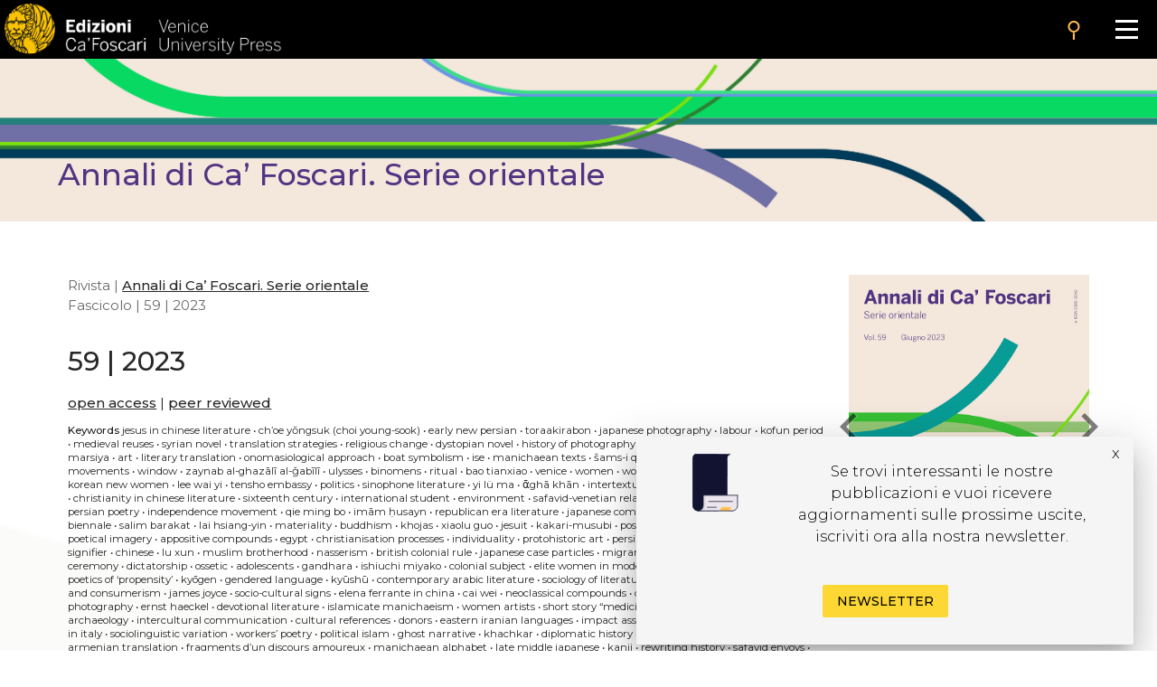

--- FILE ---
content_type: text/javascript
request_url: https://edizionicafoscari.unive.it/static/ecfwebsite_4/js/accordionHandler.min.js
body_size: 436
content:
document.addEventListener("DOMContentLoaded",(function(){function handleTocLinkClick(event){event.preventDefault();const href=event.target.getAttribute("href"),tocLinkId=href.slice(1);openPanel(tocLinkId)}function openPanel(tocLinkId){const targetId=`panel-${tocLinkId}-content`,targetTitleId=`panel-${tocLinkId}-title`,targetElement=document.getElementById(targetId),targetTitleElement=document.getElementById(targetTitleId);if(targetElement&&(targetElement.setAttribute("aria-hidden","false"),targetElement.scrollIntoView({behavior:"smooth"})),targetTitleElement){const button=targetTitleElement.querySelector("button");button&&(button.setAttribute("aria-expanded","true"),button.focus())}}const tocLinks=document.querySelectorAll(".info_link");tocLinks.forEach((function(link){link.addEventListener("click",handleTocLinkClick)}));const currentUrlHash=window.location.hash;if(currentUrlHash){const tocLinkId=currentUrlHash.slice(1);openPanel(tocLinkId)}}));